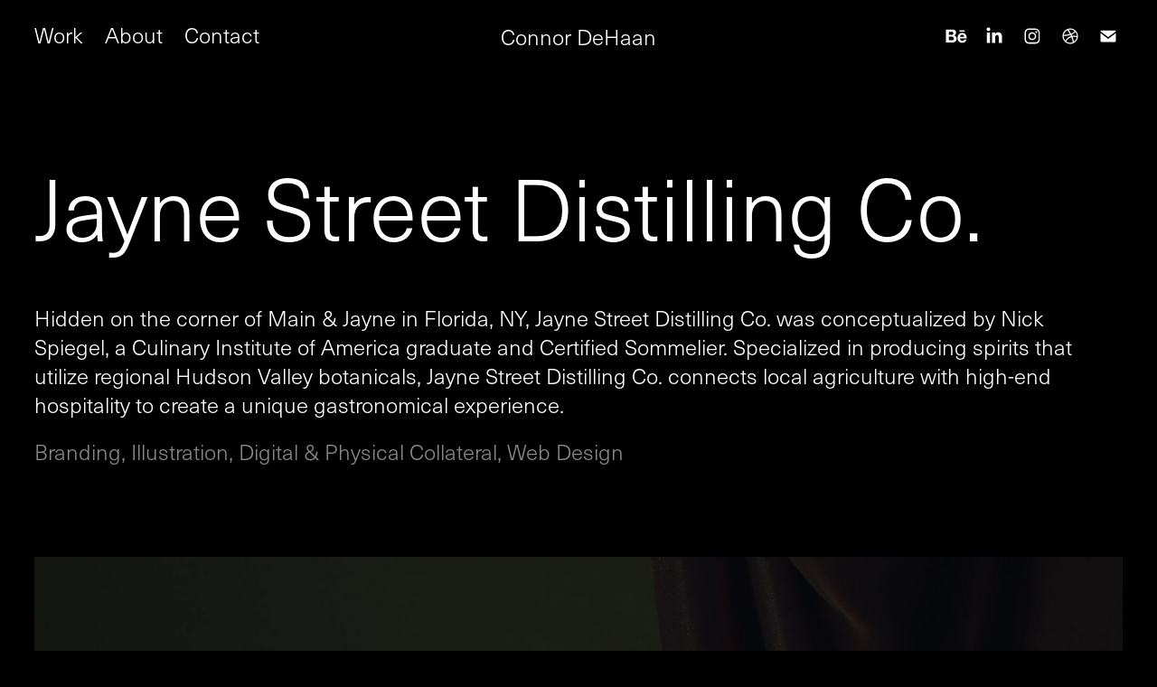

--- FILE ---
content_type: text/html; charset=utf-8
request_url: https://connordehaan.com/jayne-street-distilling-co
body_size: 9840
content:
<!DOCTYPE HTML>
<html lang="en-US">
<head>
  <meta charset="UTF-8" />
  <meta name="viewport" content="width=device-width, initial-scale=1" />
      <meta name="keywords"  content="Graphic Design Wilmington,Connor DeHaan" />
      <meta name="description"  content="Hidden on the corner of Main &amp; Jayne in Florida, NY, Jayne Street Distilling Co. was conceptualized by Nick Spiegel, a Culinary Institute of America graduate and Certified Sommelier. Specialized in producing spirits that utilize regional Hudson Valley botanicals, Jayne Street Distilling Co. connects local agriculture with high-end hospitality to create a unique gastronomical experience.​​​​​​​" />
      <meta name="twitter:card"  content="summary_large_image" />
      <meta name="twitter:site"  content="@AdobePortfolio" />
      <meta  property="og:title" content="Connor DeHaan - Jayne Street Distilling Co." />
      <meta  property="og:description" content="Hidden on the corner of Main &amp; Jayne in Florida, NY, Jayne Street Distilling Co. was conceptualized by Nick Spiegel, a Culinary Institute of America graduate and Certified Sommelier. Specialized in producing spirits that utilize regional Hudson Valley botanicals, Jayne Street Distilling Co. connects local agriculture with high-end hospitality to create a unique gastronomical experience.​​​​​​​" />
      <meta  property="og:image" content="https://cdn.myportfolio.com/af8819f3-569d-42ba-bc0e-92e3ecf89205/08147c37-7242-44db-918f-5e268f1d190e_rwc_0x0x1200x630x1200.png?h=cdfb940666df4c37c2990235067c9cb6" />
        <link rel="icon" href="https://cdn.myportfolio.com/af8819f3-569d-42ba-bc0e-92e3ecf89205/8d2d7eb9-6c81-4e07-8380-958e43d65a56_carw_1x1x32.png?h=c121f6862b25f5ec2f841312e4a726b5" />
        <link rel="apple-touch-icon" href="https://cdn.myportfolio.com/af8819f3-569d-42ba-bc0e-92e3ecf89205/d5aea313-abb9-423d-beb4-ed389ba99284_carw_1x1x180.png?h=5f4b392e08916df397463a06abeb370d" />
      <link rel="stylesheet" href="/dist/css/main.css" type="text/css" />
      <link rel="stylesheet" href="https://cdn.myportfolio.com/af8819f3-569d-42ba-bc0e-92e3ecf89205/94ecbfdc8ad1c69ae97c10d428c4fb951742567553.css?h=feea3e7b9042cf1a348e30554b9740bc" type="text/css" />
    <link rel="canonical" href="https://connordehaan.com/jayne-street-distilling-co" />
      <title>Connor DeHaan - Jayne Street Distilling Co.</title>
    <script type="text/javascript" src="//use.typekit.net/ik/[base64].js?cb=8dae7d4d979f383d5ca1dd118e49b6878a07c580" async onload="
    try {
      window.Typekit.load();
    } catch (e) {
      console.warn('Typekit not loaded.');
    }
    "></script>
</head>
  <body class="transition-enabled">  <div class='page-background-video page-background-video-with-panel'>
  </div>
  <div class="js-responsive-nav">
    <div class="responsive-nav has-social">
      <div class="close-responsive-click-area js-close-responsive-nav">
        <div class="close-responsive-button"></div>
      </div>
          <nav class="nav-container" data-hover-hint="nav" data-hover-hint-placement="bottom-start">
                <div class="gallery-title"><a href="/work" >Work</a></div>
      <div class="page-title">
        <a href="/about" >About</a>
      </div>
      <div class="page-title">
        <a href="/contact" >Contact</a>
      </div>
          </nav>
        <div class="social pf-nav-social" data-context="theme.nav" data-hover-hint="navSocialIcons" data-hover-hint-placement="bottom-start">
          <ul>
                  <li>
                    <a href="https://www.behance.net/connordehaan" target="_blank">
                      <svg id="Layer_1" data-name="Layer 1" xmlns="http://www.w3.org/2000/svg" viewBox="0 0 30 24" class="icon"><path id="path-1" d="M18.83,14.38a2.78,2.78,0,0,0,.65,1.9,2.31,2.31,0,0,0,1.7.59,2.31,2.31,0,0,0,1.38-.41,1.79,1.79,0,0,0,.71-0.87h2.31a4.48,4.48,0,0,1-1.71,2.53,5,5,0,0,1-2.78.76,5.53,5.53,0,0,1-2-.37,4.34,4.34,0,0,1-1.55-1,4.77,4.77,0,0,1-1-1.63,6.29,6.29,0,0,1,0-4.13,4.83,4.83,0,0,1,1-1.64A4.64,4.64,0,0,1,19.09,9a4.86,4.86,0,0,1,2-.4A4.5,4.5,0,0,1,23.21,9a4.36,4.36,0,0,1,1.5,1.3,5.39,5.39,0,0,1,.84,1.86,7,7,0,0,1,.18,2.18h-6.9Zm3.67-3.24A1.94,1.94,0,0,0,21,10.6a2.26,2.26,0,0,0-1,.22,2,2,0,0,0-.66.54,1.94,1.94,0,0,0-.35.69,3.47,3.47,0,0,0-.12.65h4.29A2.75,2.75,0,0,0,22.5,11.14ZM18.29,6h5.36V7.35H18.29V6ZM13.89,17.7a4.4,4.4,0,0,1-1.51.7,6.44,6.44,0,0,1-1.73.22H4.24V5.12h6.24a7.7,7.7,0,0,1,1.73.17,3.67,3.67,0,0,1,1.33.56,2.6,2.6,0,0,1,.86,1,3.74,3.74,0,0,1,.3,1.58,3,3,0,0,1-.46,1.7,3.33,3.33,0,0,1-1.35,1.12,3.19,3.19,0,0,1,1.82,1.26,3.79,3.79,0,0,1,.59,2.17,3.79,3.79,0,0,1-.39,1.77A3.24,3.24,0,0,1,13.89,17.7ZM11.72,8.19a1.25,1.25,0,0,0-.45-0.47,1.88,1.88,0,0,0-.64-0.24,5.5,5.5,0,0,0-.76-0.05H7.16v3.16h3a2,2,0,0,0,1.28-.38A1.43,1.43,0,0,0,11.89,9,1.73,1.73,0,0,0,11.72,8.19ZM11.84,13a2.39,2.39,0,0,0-1.52-.45H7.16v3.73h3.11a3.61,3.61,0,0,0,.82-0.09A2,2,0,0,0,11.77,16a1.39,1.39,0,0,0,.47-0.54,1.85,1.85,0,0,0,.17-0.88A1.77,1.77,0,0,0,11.84,13Z"/></svg>
                    </a>
                  </li>
                  <li>
                    <a href="https://www.linkedin.com/in/connordehaan/" target="_blank">
                      <svg version="1.1" id="Layer_1" xmlns="http://www.w3.org/2000/svg" xmlns:xlink="http://www.w3.org/1999/xlink" viewBox="0 0 30 24" style="enable-background:new 0 0 30 24;" xml:space="preserve" class="icon">
                      <path id="path-1_24_" d="M19.6,19v-5.8c0-1.4-0.5-2.4-1.7-2.4c-1,0-1.5,0.7-1.8,1.3C16,12.3,16,12.6,16,13v6h-3.4
                        c0,0,0.1-9.8,0-10.8H16v1.5c0,0,0,0,0,0h0v0C16.4,9,17.2,7.9,19,7.9c2.3,0,4,1.5,4,4.9V19H19.6z M8.9,6.7L8.9,6.7
                        C7.7,6.7,7,5.9,7,4.9C7,3.8,7.8,3,8.9,3s1.9,0.8,1.9,1.9C10.9,5.9,10.1,6.7,8.9,6.7z M10.6,19H7.2V8.2h3.4V19z"/>
                      </svg>
                    </a>
                  </li>
                  <li>
                    <a href="https://www.instagram.com/cdehaan/" target="_blank">
                      <svg version="1.1" id="Layer_1" xmlns="http://www.w3.org/2000/svg" xmlns:xlink="http://www.w3.org/1999/xlink" viewBox="0 0 30 24" style="enable-background:new 0 0 30 24;" xml:space="preserve" class="icon">
                      <g>
                        <path d="M15,5.4c2.1,0,2.4,0,3.2,0c0.8,0,1.2,0.2,1.5,0.3c0.4,0.1,0.6,0.3,0.9,0.6c0.3,0.3,0.5,0.5,0.6,0.9
                          c0.1,0.3,0.2,0.7,0.3,1.5c0,0.8,0,1.1,0,3.2s0,2.4,0,3.2c0,0.8-0.2,1.2-0.3,1.5c-0.1,0.4-0.3,0.6-0.6,0.9c-0.3,0.3-0.5,0.5-0.9,0.6
                          c-0.3,0.1-0.7,0.2-1.5,0.3c-0.8,0-1.1,0-3.2,0s-2.4,0-3.2,0c-0.8,0-1.2-0.2-1.5-0.3c-0.4-0.1-0.6-0.3-0.9-0.6
                          c-0.3-0.3-0.5-0.5-0.6-0.9c-0.1-0.3-0.2-0.7-0.3-1.5c0-0.8,0-1.1,0-3.2s0-2.4,0-3.2c0-0.8,0.2-1.2,0.3-1.5c0.1-0.4,0.3-0.6,0.6-0.9
                          c0.3-0.3,0.5-0.5,0.9-0.6c0.3-0.1,0.7-0.2,1.5-0.3C12.6,5.4,12.9,5.4,15,5.4 M15,4c-2.2,0-2.4,0-3.3,0c-0.9,0-1.4,0.2-1.9,0.4
                          c-0.5,0.2-1,0.5-1.4,0.9C7.9,5.8,7.6,6.2,7.4,6.8C7.2,7.3,7.1,7.9,7,8.7C7,9.6,7,9.8,7,12s0,2.4,0,3.3c0,0.9,0.2,1.4,0.4,1.9
                          c0.2,0.5,0.5,1,0.9,1.4c0.4,0.4,0.9,0.7,1.4,0.9c0.5,0.2,1.1,0.3,1.9,0.4c0.9,0,1.1,0,3.3,0s2.4,0,3.3,0c0.9,0,1.4-0.2,1.9-0.4
                          c0.5-0.2,1-0.5,1.4-0.9c0.4-0.4,0.7-0.9,0.9-1.4c0.2-0.5,0.3-1.1,0.4-1.9c0-0.9,0-1.1,0-3.3s0-2.4,0-3.3c0-0.9-0.2-1.4-0.4-1.9
                          c-0.2-0.5-0.5-1-0.9-1.4c-0.4-0.4-0.9-0.7-1.4-0.9c-0.5-0.2-1.1-0.3-1.9-0.4C17.4,4,17.2,4,15,4L15,4L15,4z"/>
                        <path d="M15,7.9c-2.3,0-4.1,1.8-4.1,4.1s1.8,4.1,4.1,4.1s4.1-1.8,4.1-4.1S17.3,7.9,15,7.9L15,7.9z M15,14.7c-1.5,0-2.7-1.2-2.7-2.7
                          c0-1.5,1.2-2.7,2.7-2.7s2.7,1.2,2.7,2.7C17.7,13.5,16.5,14.7,15,14.7L15,14.7z"/>
                        <path d="M20.2,7.7c0,0.5-0.4,1-1,1s-1-0.4-1-1s0.4-1,1-1S20.2,7.2,20.2,7.7L20.2,7.7z"/>
                      </g>
                      </svg>
                    </a>
                  </li>
                  <li>
                    <a href="https://dribbble.com/connordehaan" target="_blank">
                      <svg xmlns="http://www.w3.org/2000/svg" xmlns:xlink="http://www.w3.org/1999/xlink" version="1.1" id="Layer_1" x="0px" y="0px" viewBox="0 0 30 24" xml:space="preserve" class="icon"><path d="M15 20c-4.41 0-8-3.59-8-8s3.59-8 8-8c4.41 0 8 3.6 8 8S19.41 20 15 20L15 20z M21.75 13.1 c-0.23-0.07-2.12-0.64-4.26-0.29c0.89 2.5 1.3 4.5 1.3 4.87C20.35 16.6 21.4 15 21.8 13.1L21.75 13.1z M17.67 18.3 c-0.1-0.6-0.5-2.69-1.46-5.18c-0.02 0-0.03 0.01-0.05 0.01c-3.85 1.34-5.24 4.02-5.36 4.27c1.16 0.9 2.6 1.4 4.2 1.4 C15.95 18.8 16.9 18.6 17.7 18.3L17.67 18.3z M9.92 16.58c0.15-0.27 2.03-3.37 5.55-4.51c0.09-0.03 0.18-0.06 0.27-0.08 c-0.17-0.39-0.36-0.78-0.55-1.16c-3.41 1.02-6.72 0.98-7.02 0.97c0 0.1 0 0.1 0 0.21C8.17 13.8 8.8 15.4 9.9 16.58L9.92 16.6 z M8.31 10.61c0.31 0 3.1 0 6.32-0.83c-1.13-2.01-2.35-3.7-2.53-3.95C10.18 6.7 8.8 8.5 8.3 10.61L8.31 10.61z M13.4 5.4 c0.19 0.2 1.4 1.9 2.5 4c2.43-0.91 3.46-2.29 3.58-2.47C18.32 5.8 16.7 5.2 15 5.18C14.45 5.2 13.9 5.2 13.4 5.4 L13.4 5.37z M20.29 7.69c-0.14 0.19-1.29 1.66-3.82 2.69c0.16 0.3 0.3 0.7 0.5 0.99c0.05 0.1 0.1 0.2 0.1 0.3 c2.27-0.29 4.5 0.2 4.8 0.22C21.82 10.3 21.2 8.8 20.3 7.69L20.29 7.69z"/></svg>
                    </a>
                  </li>
                  <li>
                    <a href="mailto:connor@dingercreative.com">
                      <svg version="1.1" id="Layer_1" xmlns="http://www.w3.org/2000/svg" xmlns:xlink="http://www.w3.org/1999/xlink" x="0px" y="0px" viewBox="0 0 30 24" style="enable-background:new 0 0 30 24;" xml:space="preserve" class="icon">
                        <g>
                          <path d="M15,13L7.1,7.1c0-0.5,0.4-1,1-1h13.8c0.5,0,1,0.4,1,1L15,13z M15,14.8l7.9-5.9v8.1c0,0.5-0.4,1-1,1H8.1c-0.5,0-1-0.4-1-1 V8.8L15,14.8z"/>
                        </g>
                      </svg>
                    </a>
                  </li>
          </ul>
        </div>
    </div>
  </div>
    <header class="site-header js-site-header  js-fixed-nav" data-context="theme.nav" data-hover-hint="nav" data-hover-hint-placement="top-start">
        <nav class="nav-container" data-hover-hint="nav" data-hover-hint-placement="bottom-start">
                <div class="gallery-title"><a href="/work" >Work</a></div>
      <div class="page-title">
        <a href="/about" >About</a>
      </div>
      <div class="page-title">
        <a href="/contact" >Contact</a>
      </div>
        </nav>
        <div class="logo-wrap" data-context="theme.logo.header" data-hover-hint="logo" data-hover-hint-placement="bottom-start">
          <div class="logo e2e-site-logo-text logo-text  ">
              <a href="/work" class="preserve-whitespace">Connor DeHaan</a>

          </div>
        </div>
        <div class="social pf-nav-social" data-context="theme.nav" data-hover-hint="navSocialIcons" data-hover-hint-placement="bottom-start">
          <ul>
                  <li>
                    <a href="https://www.behance.net/connordehaan" target="_blank">
                      <svg id="Layer_1" data-name="Layer 1" xmlns="http://www.w3.org/2000/svg" viewBox="0 0 30 24" class="icon"><path id="path-1" d="M18.83,14.38a2.78,2.78,0,0,0,.65,1.9,2.31,2.31,0,0,0,1.7.59,2.31,2.31,0,0,0,1.38-.41,1.79,1.79,0,0,0,.71-0.87h2.31a4.48,4.48,0,0,1-1.71,2.53,5,5,0,0,1-2.78.76,5.53,5.53,0,0,1-2-.37,4.34,4.34,0,0,1-1.55-1,4.77,4.77,0,0,1-1-1.63,6.29,6.29,0,0,1,0-4.13,4.83,4.83,0,0,1,1-1.64A4.64,4.64,0,0,1,19.09,9a4.86,4.86,0,0,1,2-.4A4.5,4.5,0,0,1,23.21,9a4.36,4.36,0,0,1,1.5,1.3,5.39,5.39,0,0,1,.84,1.86,7,7,0,0,1,.18,2.18h-6.9Zm3.67-3.24A1.94,1.94,0,0,0,21,10.6a2.26,2.26,0,0,0-1,.22,2,2,0,0,0-.66.54,1.94,1.94,0,0,0-.35.69,3.47,3.47,0,0,0-.12.65h4.29A2.75,2.75,0,0,0,22.5,11.14ZM18.29,6h5.36V7.35H18.29V6ZM13.89,17.7a4.4,4.4,0,0,1-1.51.7,6.44,6.44,0,0,1-1.73.22H4.24V5.12h6.24a7.7,7.7,0,0,1,1.73.17,3.67,3.67,0,0,1,1.33.56,2.6,2.6,0,0,1,.86,1,3.74,3.74,0,0,1,.3,1.58,3,3,0,0,1-.46,1.7,3.33,3.33,0,0,1-1.35,1.12,3.19,3.19,0,0,1,1.82,1.26,3.79,3.79,0,0,1,.59,2.17,3.79,3.79,0,0,1-.39,1.77A3.24,3.24,0,0,1,13.89,17.7ZM11.72,8.19a1.25,1.25,0,0,0-.45-0.47,1.88,1.88,0,0,0-.64-0.24,5.5,5.5,0,0,0-.76-0.05H7.16v3.16h3a2,2,0,0,0,1.28-.38A1.43,1.43,0,0,0,11.89,9,1.73,1.73,0,0,0,11.72,8.19ZM11.84,13a2.39,2.39,0,0,0-1.52-.45H7.16v3.73h3.11a3.61,3.61,0,0,0,.82-0.09A2,2,0,0,0,11.77,16a1.39,1.39,0,0,0,.47-0.54,1.85,1.85,0,0,0,.17-0.88A1.77,1.77,0,0,0,11.84,13Z"/></svg>
                    </a>
                  </li>
                  <li>
                    <a href="https://www.linkedin.com/in/connordehaan/" target="_blank">
                      <svg version="1.1" id="Layer_1" xmlns="http://www.w3.org/2000/svg" xmlns:xlink="http://www.w3.org/1999/xlink" viewBox="0 0 30 24" style="enable-background:new 0 0 30 24;" xml:space="preserve" class="icon">
                      <path id="path-1_24_" d="M19.6,19v-5.8c0-1.4-0.5-2.4-1.7-2.4c-1,0-1.5,0.7-1.8,1.3C16,12.3,16,12.6,16,13v6h-3.4
                        c0,0,0.1-9.8,0-10.8H16v1.5c0,0,0,0,0,0h0v0C16.4,9,17.2,7.9,19,7.9c2.3,0,4,1.5,4,4.9V19H19.6z M8.9,6.7L8.9,6.7
                        C7.7,6.7,7,5.9,7,4.9C7,3.8,7.8,3,8.9,3s1.9,0.8,1.9,1.9C10.9,5.9,10.1,6.7,8.9,6.7z M10.6,19H7.2V8.2h3.4V19z"/>
                      </svg>
                    </a>
                  </li>
                  <li>
                    <a href="https://www.instagram.com/cdehaan/" target="_blank">
                      <svg version="1.1" id="Layer_1" xmlns="http://www.w3.org/2000/svg" xmlns:xlink="http://www.w3.org/1999/xlink" viewBox="0 0 30 24" style="enable-background:new 0 0 30 24;" xml:space="preserve" class="icon">
                      <g>
                        <path d="M15,5.4c2.1,0,2.4,0,3.2,0c0.8,0,1.2,0.2,1.5,0.3c0.4,0.1,0.6,0.3,0.9,0.6c0.3,0.3,0.5,0.5,0.6,0.9
                          c0.1,0.3,0.2,0.7,0.3,1.5c0,0.8,0,1.1,0,3.2s0,2.4,0,3.2c0,0.8-0.2,1.2-0.3,1.5c-0.1,0.4-0.3,0.6-0.6,0.9c-0.3,0.3-0.5,0.5-0.9,0.6
                          c-0.3,0.1-0.7,0.2-1.5,0.3c-0.8,0-1.1,0-3.2,0s-2.4,0-3.2,0c-0.8,0-1.2-0.2-1.5-0.3c-0.4-0.1-0.6-0.3-0.9-0.6
                          c-0.3-0.3-0.5-0.5-0.6-0.9c-0.1-0.3-0.2-0.7-0.3-1.5c0-0.8,0-1.1,0-3.2s0-2.4,0-3.2c0-0.8,0.2-1.2,0.3-1.5c0.1-0.4,0.3-0.6,0.6-0.9
                          c0.3-0.3,0.5-0.5,0.9-0.6c0.3-0.1,0.7-0.2,1.5-0.3C12.6,5.4,12.9,5.4,15,5.4 M15,4c-2.2,0-2.4,0-3.3,0c-0.9,0-1.4,0.2-1.9,0.4
                          c-0.5,0.2-1,0.5-1.4,0.9C7.9,5.8,7.6,6.2,7.4,6.8C7.2,7.3,7.1,7.9,7,8.7C7,9.6,7,9.8,7,12s0,2.4,0,3.3c0,0.9,0.2,1.4,0.4,1.9
                          c0.2,0.5,0.5,1,0.9,1.4c0.4,0.4,0.9,0.7,1.4,0.9c0.5,0.2,1.1,0.3,1.9,0.4c0.9,0,1.1,0,3.3,0s2.4,0,3.3,0c0.9,0,1.4-0.2,1.9-0.4
                          c0.5-0.2,1-0.5,1.4-0.9c0.4-0.4,0.7-0.9,0.9-1.4c0.2-0.5,0.3-1.1,0.4-1.9c0-0.9,0-1.1,0-3.3s0-2.4,0-3.3c0-0.9-0.2-1.4-0.4-1.9
                          c-0.2-0.5-0.5-1-0.9-1.4c-0.4-0.4-0.9-0.7-1.4-0.9c-0.5-0.2-1.1-0.3-1.9-0.4C17.4,4,17.2,4,15,4L15,4L15,4z"/>
                        <path d="M15,7.9c-2.3,0-4.1,1.8-4.1,4.1s1.8,4.1,4.1,4.1s4.1-1.8,4.1-4.1S17.3,7.9,15,7.9L15,7.9z M15,14.7c-1.5,0-2.7-1.2-2.7-2.7
                          c0-1.5,1.2-2.7,2.7-2.7s2.7,1.2,2.7,2.7C17.7,13.5,16.5,14.7,15,14.7L15,14.7z"/>
                        <path d="M20.2,7.7c0,0.5-0.4,1-1,1s-1-0.4-1-1s0.4-1,1-1S20.2,7.2,20.2,7.7L20.2,7.7z"/>
                      </g>
                      </svg>
                    </a>
                  </li>
                  <li>
                    <a href="https://dribbble.com/connordehaan" target="_blank">
                      <svg xmlns="http://www.w3.org/2000/svg" xmlns:xlink="http://www.w3.org/1999/xlink" version="1.1" id="Layer_1" x="0px" y="0px" viewBox="0 0 30 24" xml:space="preserve" class="icon"><path d="M15 20c-4.41 0-8-3.59-8-8s3.59-8 8-8c4.41 0 8 3.6 8 8S19.41 20 15 20L15 20z M21.75 13.1 c-0.23-0.07-2.12-0.64-4.26-0.29c0.89 2.5 1.3 4.5 1.3 4.87C20.35 16.6 21.4 15 21.8 13.1L21.75 13.1z M17.67 18.3 c-0.1-0.6-0.5-2.69-1.46-5.18c-0.02 0-0.03 0.01-0.05 0.01c-3.85 1.34-5.24 4.02-5.36 4.27c1.16 0.9 2.6 1.4 4.2 1.4 C15.95 18.8 16.9 18.6 17.7 18.3L17.67 18.3z M9.92 16.58c0.15-0.27 2.03-3.37 5.55-4.51c0.09-0.03 0.18-0.06 0.27-0.08 c-0.17-0.39-0.36-0.78-0.55-1.16c-3.41 1.02-6.72 0.98-7.02 0.97c0 0.1 0 0.1 0 0.21C8.17 13.8 8.8 15.4 9.9 16.58L9.92 16.6 z M8.31 10.61c0.31 0 3.1 0 6.32-0.83c-1.13-2.01-2.35-3.7-2.53-3.95C10.18 6.7 8.8 8.5 8.3 10.61L8.31 10.61z M13.4 5.4 c0.19 0.2 1.4 1.9 2.5 4c2.43-0.91 3.46-2.29 3.58-2.47C18.32 5.8 16.7 5.2 15 5.18C14.45 5.2 13.9 5.2 13.4 5.4 L13.4 5.37z M20.29 7.69c-0.14 0.19-1.29 1.66-3.82 2.69c0.16 0.3 0.3 0.7 0.5 0.99c0.05 0.1 0.1 0.2 0.1 0.3 c2.27-0.29 4.5 0.2 4.8 0.22C21.82 10.3 21.2 8.8 20.3 7.69L20.29 7.69z"/></svg>
                    </a>
                  </li>
                  <li>
                    <a href="mailto:connor@dingercreative.com">
                      <svg version="1.1" id="Layer_1" xmlns="http://www.w3.org/2000/svg" xmlns:xlink="http://www.w3.org/1999/xlink" x="0px" y="0px" viewBox="0 0 30 24" style="enable-background:new 0 0 30 24;" xml:space="preserve" class="icon">
                        <g>
                          <path d="M15,13L7.1,7.1c0-0.5,0.4-1,1-1h13.8c0.5,0,1,0.4,1,1L15,13z M15,14.8l7.9-5.9v8.1c0,0.5-0.4,1-1,1H8.1c-0.5,0-1-0.4-1-1 V8.8L15,14.8z"/>
                        </g>
                      </svg>
                    </a>
                  </li>
          </ul>
        </div>
        <div class="hamburger-click-area js-hamburger">
          <div class="hamburger">
            <i></i>
            <i></i>
            <i></i>
          </div>
        </div>
    </header>
    <div class="header-placeholder"></div>
  <div class="site-wrap cfix js-site-wrap">
    <div class="site-container">
      <div class="site-content e2e-site-content">
        <main>
  <div class="page-container" data-context="page.page.container" data-hover-hint="pageContainer">
    <section class="page standard-modules">
        <header class="page-header content" data-context="pages" data-identity="id:p621d9268e9b1aacc7aebc5a49a8c781632807c938de016aa8a693" data-hover-hint="pageHeader" data-hover-hint-id="p621d9268e9b1aacc7aebc5a49a8c781632807c938de016aa8a693">
            <h1 class="title preserve-whitespace e2e-site-logo-text">Jayne Street Distilling Co.</h1>
            <p class="description">Hidden on the corner of Main &amp; Jayne in Florida, NY, Jayne Street Distilling Co. was conceptualized by Nick Spiegel, a Culinary Institute of America graduate and Certified Sommelier. Specialized in producing spirits that utilize regional Hudson Valley botanicals, Jayne Street Distilling Co. connects local agriculture with high-end hospitality to create a unique gastronomical experience.​​​​​​​</p>
            <div class="custom1 preserve-whitespace">Branding, Illustration, Digital &amp; Physical Collateral, Web Design</div>
        </header>
      <div class="page-content js-page-content" data-context="pages" data-identity="id:p621d9268e9b1aacc7aebc5a49a8c781632807c938de016aa8a693">
        <div id="project-canvas" class="js-project-modules modules content">
          <div id="project-modules">
              
              
              
              
              
              
              
              <div class="project-module module media_collection project-module-media_collection" data-id="m621d9269056e825490a76768192362ae617d5b32d6739a07b75a8"  style="padding-top: px;
padding-bottom: 0px;
">
  <div class="grid--main js-grid-main" data-grid-max-images="  1
">
    <div class="grid__item-container js-grid-item-container" data-flex-grow="495.2380952381" style="width:495.2380952381px; flex-grow:495.2380952381;" data-width="1920" data-height="1008">
      <script type="text/html" class="js-lightbox-slide-content">
        <div class="grid__image-wrapper">
          <img src="https://cdn.myportfolio.com/af8819f3-569d-42ba-bc0e-92e3ecf89205/5ed69e57-85f0-4b0b-946d-fd0ebc9f5fe6_rw_1920.jpg?h=1b99c48dc400b84951158b09dee28ab7" srcset="https://cdn.myportfolio.com/af8819f3-569d-42ba-bc0e-92e3ecf89205/5ed69e57-85f0-4b0b-946d-fd0ebc9f5fe6_rw_600.jpg?h=c7fbcce6e17b3246f53fec8db90f079a 600w,https://cdn.myportfolio.com/af8819f3-569d-42ba-bc0e-92e3ecf89205/5ed69e57-85f0-4b0b-946d-fd0ebc9f5fe6_rw_1200.jpg?h=6eaaaf847dc70b79039ef3ddb6f2bb69 1200w,https://cdn.myportfolio.com/af8819f3-569d-42ba-bc0e-92e3ecf89205/5ed69e57-85f0-4b0b-946d-fd0ebc9f5fe6_rw_1920.jpg?h=1b99c48dc400b84951158b09dee28ab7 1920w,"  sizes="(max-width: 1920px) 100vw, 1920px">
        <div>
      </script>
      <img
        class="grid__item-image js-grid__item-image grid__item-image-lazy js-lazy"
        src="[data-uri]"
        
        data-src="https://cdn.myportfolio.com/af8819f3-569d-42ba-bc0e-92e3ecf89205/5ed69e57-85f0-4b0b-946d-fd0ebc9f5fe6_rw_1920.jpg?h=1b99c48dc400b84951158b09dee28ab7"
        data-srcset="https://cdn.myportfolio.com/af8819f3-569d-42ba-bc0e-92e3ecf89205/5ed69e57-85f0-4b0b-946d-fd0ebc9f5fe6_rw_600.jpg?h=c7fbcce6e17b3246f53fec8db90f079a 600w,https://cdn.myportfolio.com/af8819f3-569d-42ba-bc0e-92e3ecf89205/5ed69e57-85f0-4b0b-946d-fd0ebc9f5fe6_rw_1200.jpg?h=6eaaaf847dc70b79039ef3ddb6f2bb69 1200w,https://cdn.myportfolio.com/af8819f3-569d-42ba-bc0e-92e3ecf89205/5ed69e57-85f0-4b0b-946d-fd0ebc9f5fe6_rw_1920.jpg?h=1b99c48dc400b84951158b09dee28ab7 1920w,"
      >
      <span class="grid__item-filler" style="padding-bottom:52.5%;"></span>
    </div>
    <div class="grid__item-container js-grid-item-container" data-flex-grow="464.53333333333" style="width:464.53333333333px; flex-grow:464.53333333333;" data-width="1920" data-height="1074">
      <script type="text/html" class="js-lightbox-slide-content">
        <div class="grid__image-wrapper">
          <img src="https://cdn.myportfolio.com/af8819f3-569d-42ba-bc0e-92e3ecf89205/015077b1-f061-4d46-a172-12caabee347d_rw_1920.jpg?h=100314a41bfd5010fac40f720be4427f" srcset="https://cdn.myportfolio.com/af8819f3-569d-42ba-bc0e-92e3ecf89205/015077b1-f061-4d46-a172-12caabee347d_rw_600.jpg?h=3f4848906e82b7ff7824873c2d1d724c 600w,https://cdn.myportfolio.com/af8819f3-569d-42ba-bc0e-92e3ecf89205/015077b1-f061-4d46-a172-12caabee347d_rw_1200.jpg?h=e674ba6dc87c31f5967247a53ea2389b 1200w,https://cdn.myportfolio.com/af8819f3-569d-42ba-bc0e-92e3ecf89205/015077b1-f061-4d46-a172-12caabee347d_rw_1920.jpg?h=100314a41bfd5010fac40f720be4427f 1920w,"  sizes="(max-width: 1920px) 100vw, 1920px">
        <div>
      </script>
      <img
        class="grid__item-image js-grid__item-image grid__item-image-lazy js-lazy"
        src="[data-uri]"
        
        data-src="https://cdn.myportfolio.com/af8819f3-569d-42ba-bc0e-92e3ecf89205/015077b1-f061-4d46-a172-12caabee347d_rw_1920.jpg?h=100314a41bfd5010fac40f720be4427f"
        data-srcset="https://cdn.myportfolio.com/af8819f3-569d-42ba-bc0e-92e3ecf89205/015077b1-f061-4d46-a172-12caabee347d_rw_600.jpg?h=3f4848906e82b7ff7824873c2d1d724c 600w,https://cdn.myportfolio.com/af8819f3-569d-42ba-bc0e-92e3ecf89205/015077b1-f061-4d46-a172-12caabee347d_rw_1200.jpg?h=e674ba6dc87c31f5967247a53ea2389b 1200w,https://cdn.myportfolio.com/af8819f3-569d-42ba-bc0e-92e3ecf89205/015077b1-f061-4d46-a172-12caabee347d_rw_1920.jpg?h=100314a41bfd5010fac40f720be4427f 1920w,"
      >
      <span class="grid__item-filler" style="padding-bottom:55.970149253731%;"></span>
    </div>
    <div class="js-grid-spacer"></div>
  </div>
</div>

              
              
              
              
              
              
              
              
              
              <div class="project-module module media_collection project-module-media_collection" data-id="m621d926917aa8d1adc6c7914e97df1f53cd8bc23cd685200535f8"  style="padding-top: px;
padding-bottom: 0px;
">
  <div class="grid--main js-grid-main" data-grid-max-images="
  ">
    <div class="grid__item-container js-grid-item-container" data-flex-grow="260" style="width:260px; flex-grow:260;" data-width="1310" data-height="1310">
      <script type="text/html" class="js-lightbox-slide-content">
        <div class="grid__image-wrapper">
          <img src="https://cdn.myportfolio.com/af8819f3-569d-42ba-bc0e-92e3ecf89205/aa736c0e-ae64-4719-86de-a5a72ae2320a_rw_1920.jpg?h=6a26bd80e096645fc5285722922cd5e5" srcset="https://cdn.myportfolio.com/af8819f3-569d-42ba-bc0e-92e3ecf89205/aa736c0e-ae64-4719-86de-a5a72ae2320a_rw_600.jpg?h=06e581983ad467c721d55d73a35fe5da 600w,https://cdn.myportfolio.com/af8819f3-569d-42ba-bc0e-92e3ecf89205/aa736c0e-ae64-4719-86de-a5a72ae2320a_rw_1200.jpg?h=37c2de2e3677098953ccf717e9aed9be 1200w,https://cdn.myportfolio.com/af8819f3-569d-42ba-bc0e-92e3ecf89205/aa736c0e-ae64-4719-86de-a5a72ae2320a_rw_1920.jpg?h=6a26bd80e096645fc5285722922cd5e5 1310w,"  sizes="(max-width: 1310px) 100vw, 1310px">
        <div>
      </script>
      <img
        class="grid__item-image js-grid__item-image grid__item-image-lazy js-lazy"
        src="[data-uri]"
        
        data-src="https://cdn.myportfolio.com/af8819f3-569d-42ba-bc0e-92e3ecf89205/aa736c0e-ae64-4719-86de-a5a72ae2320a_rw_1920.jpg?h=6a26bd80e096645fc5285722922cd5e5"
        data-srcset="https://cdn.myportfolio.com/af8819f3-569d-42ba-bc0e-92e3ecf89205/aa736c0e-ae64-4719-86de-a5a72ae2320a_rw_600.jpg?h=06e581983ad467c721d55d73a35fe5da 600w,https://cdn.myportfolio.com/af8819f3-569d-42ba-bc0e-92e3ecf89205/aa736c0e-ae64-4719-86de-a5a72ae2320a_rw_1200.jpg?h=37c2de2e3677098953ccf717e9aed9be 1200w,https://cdn.myportfolio.com/af8819f3-569d-42ba-bc0e-92e3ecf89205/aa736c0e-ae64-4719-86de-a5a72ae2320a_rw_1920.jpg?h=6a26bd80e096645fc5285722922cd5e5 1310w,"
      >
      <span class="grid__item-filler" style="padding-bottom:100%;"></span>
    </div>
    <div class="grid__item-container js-grid-item-container" data-flex-grow="260" style="width:260px; flex-grow:260;" data-width="1310" data-height="1310">
      <script type="text/html" class="js-lightbox-slide-content">
        <div class="grid__image-wrapper">
          <img src="https://cdn.myportfolio.com/af8819f3-569d-42ba-bc0e-92e3ecf89205/58b675a0-9d37-48a9-aa5b-cdc60a2b4e15_rw_1920.jpg?h=2159b9822f46345043f8520adf5a351c" srcset="https://cdn.myportfolio.com/af8819f3-569d-42ba-bc0e-92e3ecf89205/58b675a0-9d37-48a9-aa5b-cdc60a2b4e15_rw_600.jpg?h=4d32ea78bccaf1b91c0e9656e881ef60 600w,https://cdn.myportfolio.com/af8819f3-569d-42ba-bc0e-92e3ecf89205/58b675a0-9d37-48a9-aa5b-cdc60a2b4e15_rw_1200.jpg?h=a5cbcf78b3979a265af8c747222cc598 1200w,https://cdn.myportfolio.com/af8819f3-569d-42ba-bc0e-92e3ecf89205/58b675a0-9d37-48a9-aa5b-cdc60a2b4e15_rw_1920.jpg?h=2159b9822f46345043f8520adf5a351c 1310w,"  sizes="(max-width: 1310px) 100vw, 1310px">
        <div>
      </script>
      <img
        class="grid__item-image js-grid__item-image grid__item-image-lazy js-lazy"
        src="[data-uri]"
        
        data-src="https://cdn.myportfolio.com/af8819f3-569d-42ba-bc0e-92e3ecf89205/58b675a0-9d37-48a9-aa5b-cdc60a2b4e15_rw_1920.jpg?h=2159b9822f46345043f8520adf5a351c"
        data-srcset="https://cdn.myportfolio.com/af8819f3-569d-42ba-bc0e-92e3ecf89205/58b675a0-9d37-48a9-aa5b-cdc60a2b4e15_rw_600.jpg?h=4d32ea78bccaf1b91c0e9656e881ef60 600w,https://cdn.myportfolio.com/af8819f3-569d-42ba-bc0e-92e3ecf89205/58b675a0-9d37-48a9-aa5b-cdc60a2b4e15_rw_1200.jpg?h=a5cbcf78b3979a265af8c747222cc598 1200w,https://cdn.myportfolio.com/af8819f3-569d-42ba-bc0e-92e3ecf89205/58b675a0-9d37-48a9-aa5b-cdc60a2b4e15_rw_1920.jpg?h=2159b9822f46345043f8520adf5a351c 1310w,"
      >
      <span class="grid__item-filler" style="padding-bottom:100%;"></span>
    </div>
    <div class="js-grid-spacer"></div>
  </div>
</div>

              
              
              
              
              
              
              
              
              
              <div class="project-module module media_collection project-module-media_collection" data-id="m621d92692437ec138ad81c644d0b09d18797a32f0ba561ed7f43c"  style="padding-top: px;
padding-bottom: 0px;
  width: 100%;
">
  <div class="grid--main js-grid-main" data-grid-max-images="  1
">
    <div class="grid__item-container js-grid-item-container" data-flex-grow="464.53333333333" style="width:464.53333333333px; flex-grow:464.53333333333;" data-width="1920" data-height="1074">
      <script type="text/html" class="js-lightbox-slide-content">
        <div class="grid__image-wrapper">
          <img src="https://cdn.myportfolio.com/af8819f3-569d-42ba-bc0e-92e3ecf89205/56112d82-2549-45cd-9105-e1773e84d4a0_rw_1920.jpg?h=4571b84035daa5d3fffe375737cfa3c3" srcset="https://cdn.myportfolio.com/af8819f3-569d-42ba-bc0e-92e3ecf89205/56112d82-2549-45cd-9105-e1773e84d4a0_rw_600.jpg?h=788e1e087c2485a4c29940e2f3117704 600w,https://cdn.myportfolio.com/af8819f3-569d-42ba-bc0e-92e3ecf89205/56112d82-2549-45cd-9105-e1773e84d4a0_rw_1200.jpg?h=944e5f87e82eb13383b0221f8060de89 1200w,https://cdn.myportfolio.com/af8819f3-569d-42ba-bc0e-92e3ecf89205/56112d82-2549-45cd-9105-e1773e84d4a0_rw_1920.jpg?h=4571b84035daa5d3fffe375737cfa3c3 1920w,"  sizes="(max-width: 1920px) 100vw, 1920px">
        <div>
      </script>
      <img
        class="grid__item-image js-grid__item-image grid__item-image-lazy js-lazy"
        src="[data-uri]"
        
        data-src="https://cdn.myportfolio.com/af8819f3-569d-42ba-bc0e-92e3ecf89205/56112d82-2549-45cd-9105-e1773e84d4a0_rw_1920.jpg?h=4571b84035daa5d3fffe375737cfa3c3"
        data-srcset="https://cdn.myportfolio.com/af8819f3-569d-42ba-bc0e-92e3ecf89205/56112d82-2549-45cd-9105-e1773e84d4a0_rw_600.jpg?h=788e1e087c2485a4c29940e2f3117704 600w,https://cdn.myportfolio.com/af8819f3-569d-42ba-bc0e-92e3ecf89205/56112d82-2549-45cd-9105-e1773e84d4a0_rw_1200.jpg?h=944e5f87e82eb13383b0221f8060de89 1200w,https://cdn.myportfolio.com/af8819f3-569d-42ba-bc0e-92e3ecf89205/56112d82-2549-45cd-9105-e1773e84d4a0_rw_1920.jpg?h=4571b84035daa5d3fffe375737cfa3c3 1920w,"
      >
      <span class="grid__item-filler" style="padding-bottom:55.970149253731%;"></span>
    </div>
    <div class="grid__item-container js-grid-item-container" data-flex-grow="464.53333333333" style="width:464.53333333333px; flex-grow:464.53333333333;" data-width="1920" data-height="1074">
      <script type="text/html" class="js-lightbox-slide-content">
        <div class="grid__image-wrapper">
          <img src="https://cdn.myportfolio.com/af8819f3-569d-42ba-bc0e-92e3ecf89205/c3b545a7-3d88-4900-bb97-08605f6a10cc_rw_1920.jpg?h=aefa6e880619a4fa13254848fe0ecd70" srcset="https://cdn.myportfolio.com/af8819f3-569d-42ba-bc0e-92e3ecf89205/c3b545a7-3d88-4900-bb97-08605f6a10cc_rw_600.jpg?h=d7aa2f2ae7bf3f32deacf5a46519e845 600w,https://cdn.myportfolio.com/af8819f3-569d-42ba-bc0e-92e3ecf89205/c3b545a7-3d88-4900-bb97-08605f6a10cc_rw_1200.jpg?h=ffa069670cb79106c8a4dd334da89d99 1200w,https://cdn.myportfolio.com/af8819f3-569d-42ba-bc0e-92e3ecf89205/c3b545a7-3d88-4900-bb97-08605f6a10cc_rw_1920.jpg?h=aefa6e880619a4fa13254848fe0ecd70 1920w,"  sizes="(max-width: 1920px) 100vw, 1920px">
        <div>
      </script>
      <img
        class="grid__item-image js-grid__item-image grid__item-image-lazy js-lazy"
        src="[data-uri]"
        
        data-src="https://cdn.myportfolio.com/af8819f3-569d-42ba-bc0e-92e3ecf89205/c3b545a7-3d88-4900-bb97-08605f6a10cc_rw_1920.jpg?h=aefa6e880619a4fa13254848fe0ecd70"
        data-srcset="https://cdn.myportfolio.com/af8819f3-569d-42ba-bc0e-92e3ecf89205/c3b545a7-3d88-4900-bb97-08605f6a10cc_rw_600.jpg?h=d7aa2f2ae7bf3f32deacf5a46519e845 600w,https://cdn.myportfolio.com/af8819f3-569d-42ba-bc0e-92e3ecf89205/c3b545a7-3d88-4900-bb97-08605f6a10cc_rw_1200.jpg?h=ffa069670cb79106c8a4dd334da89d99 1200w,https://cdn.myportfolio.com/af8819f3-569d-42ba-bc0e-92e3ecf89205/c3b545a7-3d88-4900-bb97-08605f6a10cc_rw_1920.jpg?h=aefa6e880619a4fa13254848fe0ecd70 1920w,"
      >
      <span class="grid__item-filler" style="padding-bottom:55.970149253731%;"></span>
    </div>
    <div class="grid__item-container js-grid-item-container" data-flex-grow="260" style="width:260px; flex-grow:260;" data-width="1920" data-height="1920">
      <script type="text/html" class="js-lightbox-slide-content">
        <div class="grid__image-wrapper">
          <img src="https://cdn.myportfolio.com/af8819f3-569d-42ba-bc0e-92e3ecf89205/86a7924b-6a3f-4f20-93e0-a32535c1e1bf_rw_1920.jpg?h=23041f239742947d8d8911daef4b7cc2" srcset="https://cdn.myportfolio.com/af8819f3-569d-42ba-bc0e-92e3ecf89205/86a7924b-6a3f-4f20-93e0-a32535c1e1bf_rw_600.jpg?h=65bd62b6e0de03410d23acb09927ef4e 600w,https://cdn.myportfolio.com/af8819f3-569d-42ba-bc0e-92e3ecf89205/86a7924b-6a3f-4f20-93e0-a32535c1e1bf_rw_1200.jpg?h=711c7f9e134fd24a2557455948c819b1 1200w,https://cdn.myportfolio.com/af8819f3-569d-42ba-bc0e-92e3ecf89205/86a7924b-6a3f-4f20-93e0-a32535c1e1bf_rw_1920.jpg?h=23041f239742947d8d8911daef4b7cc2 1920w,"  sizes="(max-width: 1920px) 100vw, 1920px">
        <div>
      </script>
      <img
        class="grid__item-image js-grid__item-image grid__item-image-lazy js-lazy"
        src="[data-uri]"
        
        data-src="https://cdn.myportfolio.com/af8819f3-569d-42ba-bc0e-92e3ecf89205/86a7924b-6a3f-4f20-93e0-a32535c1e1bf_rw_1920.jpg?h=23041f239742947d8d8911daef4b7cc2"
        data-srcset="https://cdn.myportfolio.com/af8819f3-569d-42ba-bc0e-92e3ecf89205/86a7924b-6a3f-4f20-93e0-a32535c1e1bf_rw_600.jpg?h=65bd62b6e0de03410d23acb09927ef4e 600w,https://cdn.myportfolio.com/af8819f3-569d-42ba-bc0e-92e3ecf89205/86a7924b-6a3f-4f20-93e0-a32535c1e1bf_rw_1200.jpg?h=711c7f9e134fd24a2557455948c819b1 1200w,https://cdn.myportfolio.com/af8819f3-569d-42ba-bc0e-92e3ecf89205/86a7924b-6a3f-4f20-93e0-a32535c1e1bf_rw_1920.jpg?h=23041f239742947d8d8911daef4b7cc2 1920w,"
      >
      <span class="grid__item-filler" style="padding-bottom:100%;"></span>
    </div>
    <div class="grid__item-container js-grid-item-container" data-flex-grow="464.53333333333" style="width:464.53333333333px; flex-grow:464.53333333333;" data-width="1920" data-height="1074">
      <script type="text/html" class="js-lightbox-slide-content">
        <div class="grid__image-wrapper">
          <img src="https://cdn.myportfolio.com/af8819f3-569d-42ba-bc0e-92e3ecf89205/c007306c-cb6f-4d0e-bd40-420d1cf6fc07_rw_1920.jpg?h=b3f609f86dde681f0d210b11b7c67391" srcset="https://cdn.myportfolio.com/af8819f3-569d-42ba-bc0e-92e3ecf89205/c007306c-cb6f-4d0e-bd40-420d1cf6fc07_rw_600.jpg?h=661aa929f2fe8e92ce683ec2ee1f0284 600w,https://cdn.myportfolio.com/af8819f3-569d-42ba-bc0e-92e3ecf89205/c007306c-cb6f-4d0e-bd40-420d1cf6fc07_rw_1200.jpg?h=ddbcbbcf68621f7c756191f80bc29345 1200w,https://cdn.myportfolio.com/af8819f3-569d-42ba-bc0e-92e3ecf89205/c007306c-cb6f-4d0e-bd40-420d1cf6fc07_rw_1920.jpg?h=b3f609f86dde681f0d210b11b7c67391 1920w,"  sizes="(max-width: 1920px) 100vw, 1920px">
        <div>
      </script>
      <img
        class="grid__item-image js-grid__item-image grid__item-image-lazy js-lazy"
        src="[data-uri]"
        
        data-src="https://cdn.myportfolio.com/af8819f3-569d-42ba-bc0e-92e3ecf89205/c007306c-cb6f-4d0e-bd40-420d1cf6fc07_rw_1920.jpg?h=b3f609f86dde681f0d210b11b7c67391"
        data-srcset="https://cdn.myportfolio.com/af8819f3-569d-42ba-bc0e-92e3ecf89205/c007306c-cb6f-4d0e-bd40-420d1cf6fc07_rw_600.jpg?h=661aa929f2fe8e92ce683ec2ee1f0284 600w,https://cdn.myportfolio.com/af8819f3-569d-42ba-bc0e-92e3ecf89205/c007306c-cb6f-4d0e-bd40-420d1cf6fc07_rw_1200.jpg?h=ddbcbbcf68621f7c756191f80bc29345 1200w,https://cdn.myportfolio.com/af8819f3-569d-42ba-bc0e-92e3ecf89205/c007306c-cb6f-4d0e-bd40-420d1cf6fc07_rw_1920.jpg?h=b3f609f86dde681f0d210b11b7c67391 1920w,"
      >
      <span class="grid__item-filler" style="padding-bottom:55.970149253731%;"></span>
    </div>
    <div class="grid__item-container js-grid-item-container" data-flex-grow="464.53333333333" style="width:464.53333333333px; flex-grow:464.53333333333;" data-width="1920" data-height="1074">
      <script type="text/html" class="js-lightbox-slide-content">
        <div class="grid__image-wrapper">
          <img src="https://cdn.myportfolio.com/af8819f3-569d-42ba-bc0e-92e3ecf89205/6f120c97-cd05-4146-90fa-9b36f5c16867_rw_1920.jpg?h=c16d113d6840201b2340ffe6533dd0a4" srcset="https://cdn.myportfolio.com/af8819f3-569d-42ba-bc0e-92e3ecf89205/6f120c97-cd05-4146-90fa-9b36f5c16867_rw_600.jpg?h=049e5cca33eb32cb247c842ba67491de 600w,https://cdn.myportfolio.com/af8819f3-569d-42ba-bc0e-92e3ecf89205/6f120c97-cd05-4146-90fa-9b36f5c16867_rw_1200.jpg?h=1d0e7905aa35ee1a2a2c0040255c1dd8 1200w,https://cdn.myportfolio.com/af8819f3-569d-42ba-bc0e-92e3ecf89205/6f120c97-cd05-4146-90fa-9b36f5c16867_rw_1920.jpg?h=c16d113d6840201b2340ffe6533dd0a4 1920w,"  sizes="(max-width: 1920px) 100vw, 1920px">
        <div>
      </script>
      <img
        class="grid__item-image js-grid__item-image grid__item-image-lazy js-lazy"
        src="[data-uri]"
        
        data-src="https://cdn.myportfolio.com/af8819f3-569d-42ba-bc0e-92e3ecf89205/6f120c97-cd05-4146-90fa-9b36f5c16867_rw_1920.jpg?h=c16d113d6840201b2340ffe6533dd0a4"
        data-srcset="https://cdn.myportfolio.com/af8819f3-569d-42ba-bc0e-92e3ecf89205/6f120c97-cd05-4146-90fa-9b36f5c16867_rw_600.jpg?h=049e5cca33eb32cb247c842ba67491de 600w,https://cdn.myportfolio.com/af8819f3-569d-42ba-bc0e-92e3ecf89205/6f120c97-cd05-4146-90fa-9b36f5c16867_rw_1200.jpg?h=1d0e7905aa35ee1a2a2c0040255c1dd8 1200w,https://cdn.myportfolio.com/af8819f3-569d-42ba-bc0e-92e3ecf89205/6f120c97-cd05-4146-90fa-9b36f5c16867_rw_1920.jpg?h=c16d113d6840201b2340ffe6533dd0a4 1920w,"
      >
      <span class="grid__item-filler" style="padding-bottom:55.970149253731%;"></span>
    </div>
    <div class="js-grid-spacer"></div>
  </div>
</div>

              
              
              
              
              
              
              
              
              
              <div class="project-module module media_collection project-module-media_collection" data-id="m66286d62b08912d6e491d8a6ab16ca25e6e226739852bb88292f8"  style="padding-top: px;
padding-bottom: 0px;
">
  <div class="grid--main js-grid-main" data-grid-max-images="
  ">
    <div class="grid__item-container js-grid-item-container" data-flex-grow="260" style="width:260px; flex-grow:260;" data-width="1310" data-height="1310">
      <script type="text/html" class="js-lightbox-slide-content">
        <div class="grid__image-wrapper">
          <img src="https://cdn.myportfolio.com/af8819f3-569d-42ba-bc0e-92e3ecf89205/0ece8e8a-3970-4cfb-8156-e530bcfe1b90_rw_1920.jpg?h=3aeef1968bf369a3b00d01f141d1147b" srcset="https://cdn.myportfolio.com/af8819f3-569d-42ba-bc0e-92e3ecf89205/0ece8e8a-3970-4cfb-8156-e530bcfe1b90_rw_600.jpg?h=8f46685386e240ef5548c618b7e4e088 600w,https://cdn.myportfolio.com/af8819f3-569d-42ba-bc0e-92e3ecf89205/0ece8e8a-3970-4cfb-8156-e530bcfe1b90_rw_1200.jpg?h=c1f2f8da91eb17ede4cbbe6e752f55c9 1200w,https://cdn.myportfolio.com/af8819f3-569d-42ba-bc0e-92e3ecf89205/0ece8e8a-3970-4cfb-8156-e530bcfe1b90_rw_1920.jpg?h=3aeef1968bf369a3b00d01f141d1147b 1310w,"  sizes="(max-width: 1310px) 100vw, 1310px">
        <div>
      </script>
      <img
        class="grid__item-image js-grid__item-image grid__item-image-lazy js-lazy"
        src="[data-uri]"
        
        data-src="https://cdn.myportfolio.com/af8819f3-569d-42ba-bc0e-92e3ecf89205/0ece8e8a-3970-4cfb-8156-e530bcfe1b90_rw_1920.jpg?h=3aeef1968bf369a3b00d01f141d1147b"
        data-srcset="https://cdn.myportfolio.com/af8819f3-569d-42ba-bc0e-92e3ecf89205/0ece8e8a-3970-4cfb-8156-e530bcfe1b90_rw_600.jpg?h=8f46685386e240ef5548c618b7e4e088 600w,https://cdn.myportfolio.com/af8819f3-569d-42ba-bc0e-92e3ecf89205/0ece8e8a-3970-4cfb-8156-e530bcfe1b90_rw_1200.jpg?h=c1f2f8da91eb17ede4cbbe6e752f55c9 1200w,https://cdn.myportfolio.com/af8819f3-569d-42ba-bc0e-92e3ecf89205/0ece8e8a-3970-4cfb-8156-e530bcfe1b90_rw_1920.jpg?h=3aeef1968bf369a3b00d01f141d1147b 1310w,"
      >
      <span class="grid__item-filler" style="padding-bottom:100%;"></span>
    </div>
    <div class="grid__item-container js-grid-item-container" data-flex-grow="260" style="width:260px; flex-grow:260;" data-width="1310" data-height="1310">
      <script type="text/html" class="js-lightbox-slide-content">
        <div class="grid__image-wrapper">
          <img src="https://cdn.myportfolio.com/af8819f3-569d-42ba-bc0e-92e3ecf89205/ed94ac2e-4f30-45ec-955c-92e9dbff82c9_rw_1920.jpg?h=4b7a79626c8d51303f03a82790fa902a" srcset="https://cdn.myportfolio.com/af8819f3-569d-42ba-bc0e-92e3ecf89205/ed94ac2e-4f30-45ec-955c-92e9dbff82c9_rw_600.jpg?h=806259cfc645faf391243783c60a051f 600w,https://cdn.myportfolio.com/af8819f3-569d-42ba-bc0e-92e3ecf89205/ed94ac2e-4f30-45ec-955c-92e9dbff82c9_rw_1200.jpg?h=db6d153f53f5dee0918f1dbed3c62ecb 1200w,https://cdn.myportfolio.com/af8819f3-569d-42ba-bc0e-92e3ecf89205/ed94ac2e-4f30-45ec-955c-92e9dbff82c9_rw_1920.jpg?h=4b7a79626c8d51303f03a82790fa902a 1310w,"  sizes="(max-width: 1310px) 100vw, 1310px">
        <div>
      </script>
      <img
        class="grid__item-image js-grid__item-image grid__item-image-lazy js-lazy"
        src="[data-uri]"
        
        data-src="https://cdn.myportfolio.com/af8819f3-569d-42ba-bc0e-92e3ecf89205/ed94ac2e-4f30-45ec-955c-92e9dbff82c9_rw_1920.jpg?h=4b7a79626c8d51303f03a82790fa902a"
        data-srcset="https://cdn.myportfolio.com/af8819f3-569d-42ba-bc0e-92e3ecf89205/ed94ac2e-4f30-45ec-955c-92e9dbff82c9_rw_600.jpg?h=806259cfc645faf391243783c60a051f 600w,https://cdn.myportfolio.com/af8819f3-569d-42ba-bc0e-92e3ecf89205/ed94ac2e-4f30-45ec-955c-92e9dbff82c9_rw_1200.jpg?h=db6d153f53f5dee0918f1dbed3c62ecb 1200w,https://cdn.myportfolio.com/af8819f3-569d-42ba-bc0e-92e3ecf89205/ed94ac2e-4f30-45ec-955c-92e9dbff82c9_rw_1920.jpg?h=4b7a79626c8d51303f03a82790fa902a 1310w,"
      >
      <span class="grid__item-filler" style="padding-bottom:100%;"></span>
    </div>
    <div class="js-grid-spacer"></div>
  </div>
</div>

              
              
              
              
              
              
              
              
              
              <div class="project-module module media_collection project-module-media_collection" data-id="m66286da685a362bbb206ce984f0871d65dfcc16f0e3e0d78c673b"  style="padding-top: px;
padding-bottom: 0px;
">
  <div class="grid--main js-grid-main" data-grid-max-images="
  ">
    <div class="grid__item-container js-grid-item-container" data-flex-grow="464.53333333333" style="width:464.53333333333px; flex-grow:464.53333333333;" data-width="1920" data-height="1074">
      <script type="text/html" class="js-lightbox-slide-content">
        <div class="grid__image-wrapper">
          <img src="https://cdn.myportfolio.com/af8819f3-569d-42ba-bc0e-92e3ecf89205/9a6805c2-4e67-4c9a-8fcf-79c730765ce7_rw_1920.jpg?h=076de6716ff7103261a10a8da003ee09" srcset="https://cdn.myportfolio.com/af8819f3-569d-42ba-bc0e-92e3ecf89205/9a6805c2-4e67-4c9a-8fcf-79c730765ce7_rw_600.jpg?h=5207b6d17ba6fcd6c694ce9065c01361 600w,https://cdn.myportfolio.com/af8819f3-569d-42ba-bc0e-92e3ecf89205/9a6805c2-4e67-4c9a-8fcf-79c730765ce7_rw_1200.jpg?h=f5278073e9a81be153242e2442c3a9a8 1200w,https://cdn.myportfolio.com/af8819f3-569d-42ba-bc0e-92e3ecf89205/9a6805c2-4e67-4c9a-8fcf-79c730765ce7_rw_1920.jpg?h=076de6716ff7103261a10a8da003ee09 1920w,"  sizes="(max-width: 1920px) 100vw, 1920px">
        <div>
      </script>
      <img
        class="grid__item-image js-grid__item-image grid__item-image-lazy js-lazy"
        src="[data-uri]"
        
        data-src="https://cdn.myportfolio.com/af8819f3-569d-42ba-bc0e-92e3ecf89205/9a6805c2-4e67-4c9a-8fcf-79c730765ce7_rw_1920.jpg?h=076de6716ff7103261a10a8da003ee09"
        data-srcset="https://cdn.myportfolio.com/af8819f3-569d-42ba-bc0e-92e3ecf89205/9a6805c2-4e67-4c9a-8fcf-79c730765ce7_rw_600.jpg?h=5207b6d17ba6fcd6c694ce9065c01361 600w,https://cdn.myportfolio.com/af8819f3-569d-42ba-bc0e-92e3ecf89205/9a6805c2-4e67-4c9a-8fcf-79c730765ce7_rw_1200.jpg?h=f5278073e9a81be153242e2442c3a9a8 1200w,https://cdn.myportfolio.com/af8819f3-569d-42ba-bc0e-92e3ecf89205/9a6805c2-4e67-4c9a-8fcf-79c730765ce7_rw_1920.jpg?h=076de6716ff7103261a10a8da003ee09 1920w,"
      >
      <span class="grid__item-filler" style="padding-bottom:55.970149253731%;"></span>
    </div>
    <div class="js-grid-spacer"></div>
  </div>
</div>

              
              
          </div>
        </div>
      </div>
    </section>
          <section class="other-projects" data-context="page.page.other_pages" data-hover-hint="otherPages">
            <div class="title-wrapper">
              <div class="title-container">
                  <h3 class="other-projects-title preserve-whitespace">More Work</h3>
              </div>
            </div>
            <div class="project-covers">
                  <a class="project-cover js-project-cover-touch hold-space" href="/crazy-for-cookies" data-context="pages" data-identity="id:p621daf8b9de96ce269efb40b442c7707891e047de7492600b41eb">
                    <div class="cover-content-container">
                      <div class="cover-image-wrap">
                        <div class="cover-image">
                            <div class="cover cover-normal">

            <img
              class="cover__img js-lazy"
              src="https://cdn.myportfolio.com/af8819f3-569d-42ba-bc0e-92e3ecf89205/7f219a27-71a4-4990-8119-1af04daec19e_carw_3x2x32.png?h=77dd06f69439e52e3771dcde9f92698d"
              data-src="https://cdn.myportfolio.com/af8819f3-569d-42ba-bc0e-92e3ecf89205/7f219a27-71a4-4990-8119-1af04daec19e_car_3x2.png?h=c3465d30ee329db295c1f0ea2afb9fdc"
              data-srcset="https://cdn.myportfolio.com/af8819f3-569d-42ba-bc0e-92e3ecf89205/7f219a27-71a4-4990-8119-1af04daec19e_carw_3x2x640.png?h=cb0c78764e78dee411356d899dba885b 640w, https://cdn.myportfolio.com/af8819f3-569d-42ba-bc0e-92e3ecf89205/7f219a27-71a4-4990-8119-1af04daec19e_carw_3x2x1280.png?h=c5fb80a3f36db665ca07dd163a624cc2 1280w, https://cdn.myportfolio.com/af8819f3-569d-42ba-bc0e-92e3ecf89205/7f219a27-71a4-4990-8119-1af04daec19e_carw_3x2x1366.png?h=83cf9e63d47afb8487de24a9461e5d75 1366w, https://cdn.myportfolio.com/af8819f3-569d-42ba-bc0e-92e3ecf89205/7f219a27-71a4-4990-8119-1af04daec19e_carw_3x2x1920.png?h=559453cf4b6080510662c570ec5a956d 1920w, https://cdn.myportfolio.com/af8819f3-569d-42ba-bc0e-92e3ecf89205/7f219a27-71a4-4990-8119-1af04daec19e_carw_3x2x2560.png?h=b654a68cf0a4b8fef2c5f7fdd50652d8 2560w, https://cdn.myportfolio.com/af8819f3-569d-42ba-bc0e-92e3ecf89205/7f219a27-71a4-4990-8119-1af04daec19e_carw_3x2x5120.png?h=e940ca7f14efa95762df08f581b1ccac 5120w"
              data-sizes="(max-width: 540px) 100vw, (max-width: 768px) 50vw, calc(100vw / 2)"
            >
                                      </div>
                        </div>
                      </div>
                      <div class="details-wrap">
                        <div class="details">
                          <div class="details-inner">
                              <div class="title preserve-whitespace">Crazy For Cookies</div>
                          </div>
                        </div>
                      </div>
                    </div>
                  </a>
                  <a class="project-cover js-project-cover-touch hold-space" href="/rhoden-fellows" data-context="pages" data-identity="id:p621d10bde27e0c2ed22b718d9757da7ab0056c09f1d465d473df1">
                    <div class="cover-content-container">
                      <div class="cover-image-wrap">
                        <div class="cover-image">
                            <div class="cover cover-normal">

            <img
              class="cover__img js-lazy"
              src="https://cdn.myportfolio.com/af8819f3-569d-42ba-bc0e-92e3ecf89205/225263d0-00e8-40f7-8b4c-4b5a655ea3f0_carw_3x2x32.png?h=bc32721edf74cef4bf2c0d581d2574f6"
              data-src="https://cdn.myportfolio.com/af8819f3-569d-42ba-bc0e-92e3ecf89205/225263d0-00e8-40f7-8b4c-4b5a655ea3f0_car_3x2.png?h=0f04564bbc2815c81900d263d39def1e"
              data-srcset="https://cdn.myportfolio.com/af8819f3-569d-42ba-bc0e-92e3ecf89205/225263d0-00e8-40f7-8b4c-4b5a655ea3f0_carw_3x2x640.png?h=d9170a8d204fb730e0a3558687ae1e81 640w, https://cdn.myportfolio.com/af8819f3-569d-42ba-bc0e-92e3ecf89205/225263d0-00e8-40f7-8b4c-4b5a655ea3f0_carw_3x2x1280.png?h=1b270385f44f7d480cee5c1a1a76fd67 1280w, https://cdn.myportfolio.com/af8819f3-569d-42ba-bc0e-92e3ecf89205/225263d0-00e8-40f7-8b4c-4b5a655ea3f0_carw_3x2x1366.png?h=7227a065566b643c441e3c46ceec9dd9 1366w, https://cdn.myportfolio.com/af8819f3-569d-42ba-bc0e-92e3ecf89205/225263d0-00e8-40f7-8b4c-4b5a655ea3f0_carw_3x2x1920.png?h=e3a9f57f60eeb13434280e0928befda6 1920w, https://cdn.myportfolio.com/af8819f3-569d-42ba-bc0e-92e3ecf89205/225263d0-00e8-40f7-8b4c-4b5a655ea3f0_carw_3x2x2560.png?h=0f024c96f002e2d9f71b131df2df06f9 2560w, https://cdn.myportfolio.com/af8819f3-569d-42ba-bc0e-92e3ecf89205/225263d0-00e8-40f7-8b4c-4b5a655ea3f0_carw_3x2x5120.png?h=a9b31564f3d5a14b955d2fdb1c365acb 5120w"
              data-sizes="(max-width: 540px) 100vw, (max-width: 768px) 50vw, calc(100vw / 2)"
            >
                                      </div>
                        </div>
                      </div>
                      <div class="details-wrap">
                        <div class="details">
                          <div class="details-inner">
                              <div class="title preserve-whitespace">Rhoden Fellows</div>
                          </div>
                        </div>
                      </div>
                    </div>
                  </a>
                  <a class="project-cover js-project-cover-touch hold-space" href="/moon-valley-campground" data-context="pages" data-identity="id:p67a2ef65dfd311a6a435f176c40078a1d23b8c8c53ac91fa7fe02">
                    <div class="cover-content-container">
                      <div class="cover-image-wrap">
                        <div class="cover-image">
                            <div class="cover cover-normal">

            <img
              class="cover__img js-lazy"
              src="https://cdn.myportfolio.com/af8819f3-569d-42ba-bc0e-92e3ecf89205/48a25a7c-0644-4801-ad97-6928a347ab76_rwc_0x143x2424x1619x32.jpg?h=e5a8a3751857649eb47f8b1e09b3e4a7"
              data-src="https://cdn.myportfolio.com/af8819f3-569d-42ba-bc0e-92e3ecf89205/48a25a7c-0644-4801-ad97-6928a347ab76_rwc_0x143x2424x1619x2424.jpg?h=6d9bf64f4e776e1e5e63110f048faf7f"
              data-srcset="https://cdn.myportfolio.com/af8819f3-569d-42ba-bc0e-92e3ecf89205/48a25a7c-0644-4801-ad97-6928a347ab76_rwc_0x143x2424x1619x640.jpg?h=6cf2f437b71e2125858404c93b465ed7 640w, https://cdn.myportfolio.com/af8819f3-569d-42ba-bc0e-92e3ecf89205/48a25a7c-0644-4801-ad97-6928a347ab76_rwc_0x143x2424x1619x1280.jpg?h=2ba08995228df9626a1b891747b7eb95 1280w, https://cdn.myportfolio.com/af8819f3-569d-42ba-bc0e-92e3ecf89205/48a25a7c-0644-4801-ad97-6928a347ab76_rwc_0x143x2424x1619x1366.jpg?h=dad7849f6480e906247717fdb61590e3 1366w, https://cdn.myportfolio.com/af8819f3-569d-42ba-bc0e-92e3ecf89205/48a25a7c-0644-4801-ad97-6928a347ab76_rwc_0x143x2424x1619x1920.jpg?h=0f9af787787d8192cea0028f36e1947e 1920w, https://cdn.myportfolio.com/af8819f3-569d-42ba-bc0e-92e3ecf89205/48a25a7c-0644-4801-ad97-6928a347ab76_rwc_0x143x2424x1619x2424.jpg?h=6d9bf64f4e776e1e5e63110f048faf7f 2560w, https://cdn.myportfolio.com/af8819f3-569d-42ba-bc0e-92e3ecf89205/48a25a7c-0644-4801-ad97-6928a347ab76_rwc_0x143x2424x1619x2424.jpg?h=6d9bf64f4e776e1e5e63110f048faf7f 5120w"
              data-sizes="(max-width: 540px) 100vw, (max-width: 768px) 50vw, calc(100vw / 2)"
            >
                                      </div>
                        </div>
                      </div>
                      <div class="details-wrap">
                        <div class="details">
                          <div class="details-inner">
                              <div class="title preserve-whitespace">Moon Valley Campground</div>
                          </div>
                        </div>
                      </div>
                    </div>
                  </a>
                  <a class="project-cover js-project-cover-touch hold-space" href="/warwick-food-truck-festival" data-context="pages" data-identity="id:p662871d0ddb49fb4a988b725d64bba5f8bb2b38c94b472112fd15">
                    <div class="cover-content-container">
                      <div class="cover-image-wrap">
                        <div class="cover-image">
                            <div class="cover cover-normal">

            <img
              class="cover__img js-lazy"
              src="https://cdn.myportfolio.com/af8819f3-569d-42ba-bc0e-92e3ecf89205/c4285b74-75f5-4043-9d6e-9b43dc247786_carw_3x2x32.jpg?h=3d6215b50eacdc32b9904148a62fdc04"
              data-src="https://cdn.myportfolio.com/af8819f3-569d-42ba-bc0e-92e3ecf89205/c4285b74-75f5-4043-9d6e-9b43dc247786_car_3x2.jpg?h=9dfb88b7d082701a17a80e6d3b9994e1"
              data-srcset="https://cdn.myportfolio.com/af8819f3-569d-42ba-bc0e-92e3ecf89205/c4285b74-75f5-4043-9d6e-9b43dc247786_carw_3x2x640.jpg?h=375e2e34e3e90f6892608e8230663514 640w, https://cdn.myportfolio.com/af8819f3-569d-42ba-bc0e-92e3ecf89205/c4285b74-75f5-4043-9d6e-9b43dc247786_carw_3x2x1280.jpg?h=a26e8c8a71df4bea2091c5123aba0045 1280w, https://cdn.myportfolio.com/af8819f3-569d-42ba-bc0e-92e3ecf89205/c4285b74-75f5-4043-9d6e-9b43dc247786_carw_3x2x1366.jpg?h=0011cbfa96826cd74327f879810d3ac2 1366w, https://cdn.myportfolio.com/af8819f3-569d-42ba-bc0e-92e3ecf89205/c4285b74-75f5-4043-9d6e-9b43dc247786_carw_3x2x1920.jpg?h=468cea4fe4afb3835ec11b7768f57659 1920w, https://cdn.myportfolio.com/af8819f3-569d-42ba-bc0e-92e3ecf89205/c4285b74-75f5-4043-9d6e-9b43dc247786_carw_3x2x2560.jpg?h=d31f0e9bea049e56d69754e035e3e8a7 2560w, https://cdn.myportfolio.com/af8819f3-569d-42ba-bc0e-92e3ecf89205/c4285b74-75f5-4043-9d6e-9b43dc247786_carw_3x2x5120.jpg?h=c48e20da1af1997bc6a0e8c4b35df71c 5120w"
              data-sizes="(max-width: 540px) 100vw, (max-width: 768px) 50vw, calc(100vw / 2)"
            >
                                      </div>
                        </div>
                      </div>
                      <div class="details-wrap">
                        <div class="details">
                          <div class="details-inner">
                              <div class="title preserve-whitespace">Warwick Food Truck Festival</div>
                          </div>
                        </div>
                      </div>
                    </div>
                  </a>
                  <a class="project-cover js-project-cover-touch hold-space" href="/ella-coffee" data-context="pages" data-identity="id:p621d4fb8d8c89fb8976ee7588e71aeb0d3554cd31442897c5be3f">
                    <div class="cover-content-container">
                      <div class="cover-image-wrap">
                        <div class="cover-image">
                            <div class="cover cover-normal">

            <img
              class="cover__img js-lazy"
              src="https://cdn.myportfolio.com/af8819f3-569d-42ba-bc0e-92e3ecf89205/4b87617d-4487-42de-816b-0d34b10b5495_carw_3x2x32.png?h=9b70bf0a21df6e739343075cbc43c7a5"
              data-src="https://cdn.myportfolio.com/af8819f3-569d-42ba-bc0e-92e3ecf89205/4b87617d-4487-42de-816b-0d34b10b5495_car_3x2.png?h=b41d9a877db1a8750e5f2ff0d6df6859"
              data-srcset="https://cdn.myportfolio.com/af8819f3-569d-42ba-bc0e-92e3ecf89205/4b87617d-4487-42de-816b-0d34b10b5495_carw_3x2x640.png?h=ef9987f213c3616aa2420f253ef05876 640w, https://cdn.myportfolio.com/af8819f3-569d-42ba-bc0e-92e3ecf89205/4b87617d-4487-42de-816b-0d34b10b5495_carw_3x2x1280.png?h=8c1beac6737fa0e3a3d113e73c8de20a 1280w, https://cdn.myportfolio.com/af8819f3-569d-42ba-bc0e-92e3ecf89205/4b87617d-4487-42de-816b-0d34b10b5495_carw_3x2x1366.png?h=8e9c335c6b8dac806eeebe6b8ecffa34 1366w, https://cdn.myportfolio.com/af8819f3-569d-42ba-bc0e-92e3ecf89205/4b87617d-4487-42de-816b-0d34b10b5495_carw_3x2x1920.png?h=3dc52e9d2a60f1767443de3e2cfb9c62 1920w, https://cdn.myportfolio.com/af8819f3-569d-42ba-bc0e-92e3ecf89205/4b87617d-4487-42de-816b-0d34b10b5495_carw_3x2x2560.png?h=18faf2b72cf2a8c0c79167c1b85840c0 2560w, https://cdn.myportfolio.com/af8819f3-569d-42ba-bc0e-92e3ecf89205/4b87617d-4487-42de-816b-0d34b10b5495_carw_3x2x5120.png?h=1f35a2b1abe5253dfa92b343444d859f 5120w"
              data-sizes="(max-width: 540px) 100vw, (max-width: 768px) 50vw, calc(100vw / 2)"
            >
                                      </div>
                        </div>
                      </div>
                      <div class="details-wrap">
                        <div class="details">
                          <div class="details-inner">
                              <div class="title preserve-whitespace">Ella Coffee Co.</div>
                          </div>
                        </div>
                      </div>
                    </div>
                  </a>
                  <a class="project-cover js-project-cover-touch hold-space" href="/steph-j-photography" data-context="pages" data-identity="id:p662870352296686aaebe88f22f6d411366af3709ae9a1ffee1638">
                    <div class="cover-content-container">
                      <div class="cover-image-wrap">
                        <div class="cover-image">
                            <div class="cover cover-normal">

            <img
              class="cover__img js-lazy"
              src="https://cdn.myportfolio.com/af8819f3-569d-42ba-bc0e-92e3ecf89205/c27c93f7-ed96-4bdb-8d6c-478c080aad40_carw_3x2x32.png?h=1ee5ed0ec64ffebf2e7f230b98d4d5df"
              data-src="https://cdn.myportfolio.com/af8819f3-569d-42ba-bc0e-92e3ecf89205/c27c93f7-ed96-4bdb-8d6c-478c080aad40_car_3x2.png?h=f78a94daa1cf0559b806796a95e295da"
              data-srcset="https://cdn.myportfolio.com/af8819f3-569d-42ba-bc0e-92e3ecf89205/c27c93f7-ed96-4bdb-8d6c-478c080aad40_carw_3x2x640.png?h=622d66f470f0fff7c6a38fd65ffbc290 640w, https://cdn.myportfolio.com/af8819f3-569d-42ba-bc0e-92e3ecf89205/c27c93f7-ed96-4bdb-8d6c-478c080aad40_carw_3x2x1280.png?h=82a39302ae3e39c007b79f9df18d43cf 1280w, https://cdn.myportfolio.com/af8819f3-569d-42ba-bc0e-92e3ecf89205/c27c93f7-ed96-4bdb-8d6c-478c080aad40_carw_3x2x1366.png?h=dbdc65472eeeaac3fdef167dd814f6cb 1366w, https://cdn.myportfolio.com/af8819f3-569d-42ba-bc0e-92e3ecf89205/c27c93f7-ed96-4bdb-8d6c-478c080aad40_carw_3x2x1920.png?h=b2a1baeff6b3ce7f86b430fcf4f2a3ca 1920w, https://cdn.myportfolio.com/af8819f3-569d-42ba-bc0e-92e3ecf89205/c27c93f7-ed96-4bdb-8d6c-478c080aad40_carw_3x2x2560.png?h=dae00a551923914fa9e208dd459a25a7 2560w, https://cdn.myportfolio.com/af8819f3-569d-42ba-bc0e-92e3ecf89205/c27c93f7-ed96-4bdb-8d6c-478c080aad40_carw_3x2x5120.png?h=e5dc9913efb94c461b2ad2d645dffbdc 5120w"
              data-sizes="(max-width: 540px) 100vw, (max-width: 768px) 50vw, calc(100vw / 2)"
            >
                                      </div>
                        </div>
                      </div>
                      <div class="details-wrap">
                        <div class="details">
                          <div class="details-inner">
                              <div class="title preserve-whitespace">Steph J. Photography</div>
                          </div>
                        </div>
                      </div>
                    </div>
                  </a>
                  <a class="project-cover js-project-cover-touch hold-space" href="/7th-annual-warwick-food-truck-festival" data-context="pages" data-identity="id:p67a39f2fe8260045c56c0ad63c04c2c6f467a15ae94545ee03499">
                    <div class="cover-content-container">
                      <div class="cover-image-wrap">
                        <div class="cover-image">
                            <div class="cover cover-normal">

            <img
              class="cover__img js-lazy"
              src="https://cdn.myportfolio.com/af8819f3-569d-42ba-bc0e-92e3ecf89205/a51bf66b-5fdf-4793-a1d1-0ed21e60ba81_carw_3x2x32.jpg?h=f1e2335a474d8a2e51656e45e770646d"
              data-src="https://cdn.myportfolio.com/af8819f3-569d-42ba-bc0e-92e3ecf89205/a51bf66b-5fdf-4793-a1d1-0ed21e60ba81_car_3x2.jpg?h=f7c019d2aacfaf065318fdf33c674bba"
              data-srcset="https://cdn.myportfolio.com/af8819f3-569d-42ba-bc0e-92e3ecf89205/a51bf66b-5fdf-4793-a1d1-0ed21e60ba81_carw_3x2x640.jpg?h=436ef8e32ecc05b0e83cfcc7e2c32b2e 640w, https://cdn.myportfolio.com/af8819f3-569d-42ba-bc0e-92e3ecf89205/a51bf66b-5fdf-4793-a1d1-0ed21e60ba81_carw_3x2x1280.jpg?h=a0cd9918ca43ec430999501b8fb94543 1280w, https://cdn.myportfolio.com/af8819f3-569d-42ba-bc0e-92e3ecf89205/a51bf66b-5fdf-4793-a1d1-0ed21e60ba81_carw_3x2x1366.jpg?h=1d11395faa86469ddba308f59abd6306 1366w, https://cdn.myportfolio.com/af8819f3-569d-42ba-bc0e-92e3ecf89205/a51bf66b-5fdf-4793-a1d1-0ed21e60ba81_carw_3x2x1920.jpg?h=749dac91a6cd93d6bca9c7838f59b6a3 1920w, https://cdn.myportfolio.com/af8819f3-569d-42ba-bc0e-92e3ecf89205/a51bf66b-5fdf-4793-a1d1-0ed21e60ba81_carw_3x2x2560.jpg?h=4f3893424fb5dbc8ed9ddecdd8f218fb 2560w, https://cdn.myportfolio.com/af8819f3-569d-42ba-bc0e-92e3ecf89205/a51bf66b-5fdf-4793-a1d1-0ed21e60ba81_carw_3x2x5120.jpg?h=a812751d037728562c55e2a13ae795fd 5120w"
              data-sizes="(max-width: 540px) 100vw, (max-width: 768px) 50vw, calc(100vw / 2)"
            >
                                      </div>
                        </div>
                      </div>
                      <div class="details-wrap">
                        <div class="details">
                          <div class="details-inner">
                              <div class="title preserve-whitespace">8th Annual Warwick Food Truck Festival</div>
                          </div>
                        </div>
                      </div>
                    </div>
                  </a>
                  <a class="project-cover js-project-cover-touch hold-space" href="/the-barn-hockey-bar" data-context="pages" data-identity="id:p66286e7b574630c47ea199151d816705d1919c8eb389749abc3e4">
                    <div class="cover-content-container">
                      <div class="cover-image-wrap">
                        <div class="cover-image">
                            <div class="cover cover-normal">

            <img
              class="cover__img js-lazy"
              src="https://cdn.myportfolio.com/af8819f3-569d-42ba-bc0e-92e3ecf89205/9cbbc283-5151-41ad-bfcd-338015d32ff7_carw_3x2x32.jpg?h=597ba424d5bbff575facc29a8a6a11cf"
              data-src="https://cdn.myportfolio.com/af8819f3-569d-42ba-bc0e-92e3ecf89205/9cbbc283-5151-41ad-bfcd-338015d32ff7_car_3x2.jpg?h=9374ace6c3160806dabf774566b73645"
              data-srcset="https://cdn.myportfolio.com/af8819f3-569d-42ba-bc0e-92e3ecf89205/9cbbc283-5151-41ad-bfcd-338015d32ff7_carw_3x2x640.jpg?h=90f8318aedd5200a6c9bdf02977192af 640w, https://cdn.myportfolio.com/af8819f3-569d-42ba-bc0e-92e3ecf89205/9cbbc283-5151-41ad-bfcd-338015d32ff7_carw_3x2x1280.jpg?h=677e3132136da2ae8104c6de5554f0bf 1280w, https://cdn.myportfolio.com/af8819f3-569d-42ba-bc0e-92e3ecf89205/9cbbc283-5151-41ad-bfcd-338015d32ff7_carw_3x2x1366.jpg?h=02cd81431bb6abdf78f997d2fb74efce 1366w, https://cdn.myportfolio.com/af8819f3-569d-42ba-bc0e-92e3ecf89205/9cbbc283-5151-41ad-bfcd-338015d32ff7_carw_3x2x1920.jpg?h=a01e4eed8240161110bd60c69c6ec3f2 1920w, https://cdn.myportfolio.com/af8819f3-569d-42ba-bc0e-92e3ecf89205/9cbbc283-5151-41ad-bfcd-338015d32ff7_carw_3x2x2560.jpg?h=736ad349459ee378098f1fe1b9a4ab85 2560w, https://cdn.myportfolio.com/af8819f3-569d-42ba-bc0e-92e3ecf89205/9cbbc283-5151-41ad-bfcd-338015d32ff7_carw_3x2x5120.jpg?h=aea3525b071e68a5ddedb4665ca53f2b 5120w"
              data-sizes="(max-width: 540px) 100vw, (max-width: 768px) 50vw, calc(100vw / 2)"
            >
                                      </div>
                        </div>
                      </div>
                      <div class="details-wrap">
                        <div class="details">
                          <div class="details-inner">
                              <div class="title preserve-whitespace">The Barn Hockey Bar</div>
                          </div>
                        </div>
                      </div>
                    </div>
                  </a>
            </div>
          </section>
  </div>
              <footer class="site-footer" data-hover-hint="footer">
                <div class="footer-text">
                  © 2025 Connor DeHaan. All Rights Reserved.
                </div>
              </footer>
        </main>
      </div>
    </div>
  </div>
</body>
<script type="text/javascript">
  // fix for Safari's back/forward cache
  window.onpageshow = function(e) {
    if (e.persisted) { window.location.reload(); }
  };
</script>
  <script type="text/javascript">var __config__ = {"page_id":"p621d9268e9b1aacc7aebc5a49a8c781632807c938de016aa8a693","theme":{"name":"marta\/ludwig"},"pageTransition":true,"linkTransition":true,"disableDownload":true,"localizedValidationMessages":{"required":"This field is required","Email":"This field must be a valid email address"},"lightbox":{"enabled":false},"cookie_banner":{"enabled":false}};</script>
  <script type="text/javascript" src="/site/translations?cb=8dae7d4d979f383d5ca1dd118e49b6878a07c580"></script>
  <script type="text/javascript" src="/dist/js/main.js?cb=8dae7d4d979f383d5ca1dd118e49b6878a07c580"></script>
</html>
